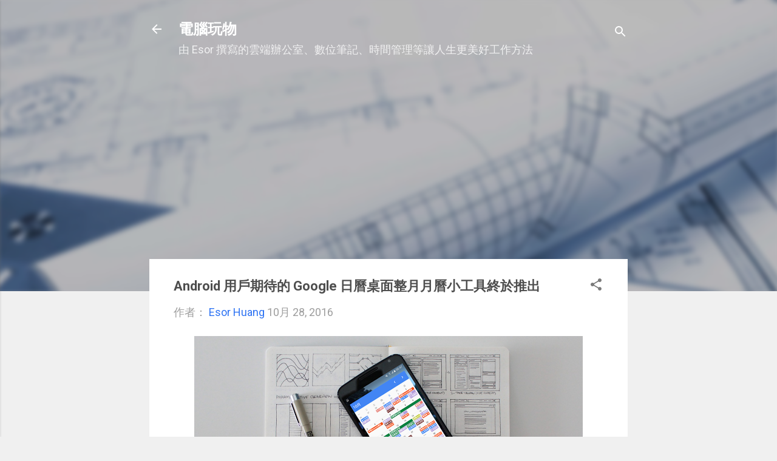

--- FILE ---
content_type: text/html; charset=UTF-8
request_url: https://www.playpcesor.com/b/stats?style=BLACK_TRANSPARENT&timeRange=ALL_TIME&token=APq4FmBtkOUZakKmWsiwBnzOtx0S_cMaXYT2Uchykz8N5m4NudE_emWdNVEWAAadRBXGyln338KYEpsmn7P51a3Z9Ru_p20DYA
body_size: 49
content:
{"total":297468892,"sparklineOptions":{"backgroundColor":{"fillOpacity":0.1,"fill":"#000000"},"series":[{"areaOpacity":0.3,"color":"#202020"}]},"sparklineData":[[0,100],[1,87],[2,97],[3,71],[4,49],[5,67],[6,51],[7,62],[8,51],[9,57],[10,53],[11,49],[12,61],[13,82],[14,66],[15,69],[16,80],[17,73],[18,63],[19,62],[20,90],[21,96],[22,79],[23,81],[24,70],[25,46],[26,50],[27,62],[28,77],[29,42]],"nextTickMs":2108}

--- FILE ---
content_type: text/html; charset=utf-8
request_url: https://www.google.com/recaptcha/api2/aframe
body_size: 264
content:
<!DOCTYPE HTML><html><head><meta http-equiv="content-type" content="text/html; charset=UTF-8"></head><body><script nonce="uim09ovxhaQnu-QKcRBdtw">/** Anti-fraud and anti-abuse applications only. See google.com/recaptcha */ try{var clients={'sodar':'https://pagead2.googlesyndication.com/pagead/sodar?'};window.addEventListener("message",function(a){try{if(a.source===window.parent){var b=JSON.parse(a.data);var c=clients[b['id']];if(c){var d=document.createElement('img');d.src=c+b['params']+'&rc='+(localStorage.getItem("rc::a")?sessionStorage.getItem("rc::b"):"");window.document.body.appendChild(d);sessionStorage.setItem("rc::e",parseInt(sessionStorage.getItem("rc::e")||0)+1);localStorage.setItem("rc::h",'1769000976023');}}}catch(b){}});window.parent.postMessage("_grecaptcha_ready", "*");}catch(b){}</script></body></html>